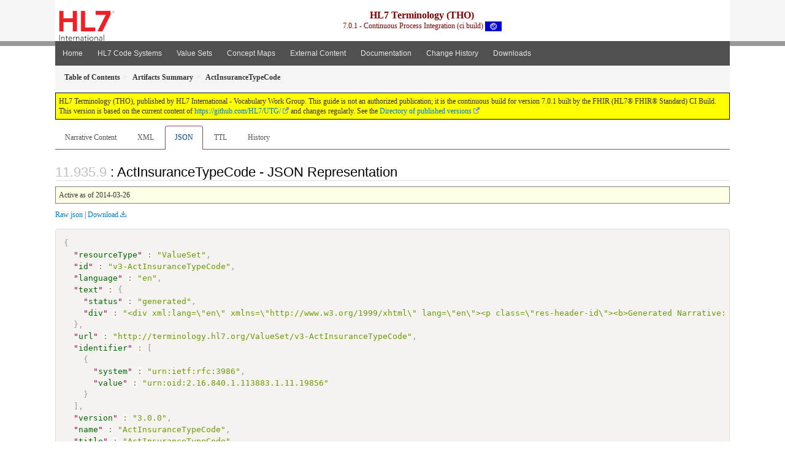

--- FILE ---
content_type: text/html; charset=utf-8
request_url: https://build.fhir.org/ig/HL7/UTG/ValueSet-v3-ActInsuranceTypeCode.json.html
body_size: 4742
content:


<?xml version="1.0" encoding="UTF-8"?>
<!DOCTYPE HTML>
<html xml:lang="en" xmlns="http://www.w3.org/1999/xhtml" lang="en">
  <head>
    <meta content="text/html;charset=utf-8" http-equiv="Content-Type"/>
    <title>ActInsuranceTypeCode - JSON Representation - HL7 Terminology (THO) v7.0.1</title>

    <meta name="viewport" content="width=device-width, initial-scale=1.0"/>
    <meta name="author" content="http://hl7.org/fhir"/>

    <link href="fhir.css" rel="stylesheet"/>

    <!-- Bootstrap core CSS -->
    <link href="assets/css/bootstrap-fhir.css" rel="stylesheet"/>

    <!-- Project extras -->
    <link href="assets/css/project.css" rel="stylesheet"/>
    <link href="assets/css/pygments-manni.css" rel="stylesheet"/>
    <link href="assets/css/jquery-ui.css" rel="stylesheet"/>
  	<link href="assets/css/prism.css" rel="stylesheet" />
  	<link href="assets/css/cqf.css" rel="stylesheet" />
    <!-- Placeholder for child template CSS declarations -->
    <link href="assets/css/hl7.css" rel="stylesheet"/>
    <link href="assets/css/hl7.css" rel="stylesheet"/>
    <link href="assets/css/utg.css" rel="stylesheet"/>  
    <link href="assets/css/table.css" rel="stylesheet"/>

    <script type="text/javascript" src="fhir-table-scripts.js"> </script>

    <!-- HTML5 shim and Respond.js IE8 support of HTML5 elements and media queries -->
    <!--[if lt IE 9]>
    <script src="assets/js/html5shiv.js"></script>
    <script src="assets/js/respond.min.js"></script>
    <![endif]-->

    <!-- Favicons -->
    <link rel="apple-touch-icon-precomposed" sizes="144x144" href="assets/ico/icon-fhir-144.png"/>
    <link rel="apple-touch-icon-precomposed" sizes="114x114" href="assets/ico/icon-fhir-114.png"/>
    <link rel="apple-touch-icon-precomposed" sizes="72x72" href="assets/ico/icon-fhir-72.png"/>
    <link rel="apple-touch-icon-precomposed" href="assets/ico/icon-fhir-57.png"/>
    <link rel="shortcut icon" href="assets/ico/favicon.png"/>
  </head>
  <body onload="document.body.style.opacity='1'">

	  <script src="assets/js/prism.js"></script>
    <script type="text/javascript" src="assets/js/mermaid.js"></script>
    <script type="text/javascript" src="assets/js/mermaid-init.js"></script>
    <style type="text/css">h2{--heading-prefix:"11.935"}
    h3,h4,h5,h6{--heading-prefix:"11.935"}</style>
    <div id="segment-header" class="segment">  <!-- segment-header -->
      <div class="container">  <!-- container -->

        <!-- Placeholder for child template header declarations -->

        <div id="hl7-nav">
          <a id="hl7-logo" data-no-external="true" href="http://hl7.org">
            <img height="50" alt="Visit the HL7 website" src="assets/images/hl7-logo-header.png"/>
          </a>
        </div>

        <div id="ig-status">
          <p><span style="font-size:12pt;font-weight:bold">HL7 Terminology (THO)</span>
            <br/>
            <span style="display:inline-block;">7.0.1 - Continuous Process Integration (ci build)



  <img alt="International flag" src="assets/images/001.svg" height="16" title="International"/>


            </span>
          </p>
        </div>
      </div> <!-- /container -->
    </div>  <!-- /segment-header -->

    <div id="segment-navbar" class="segment">  <!-- segment-navbar -->
      <div id="stripe"> </div>
      <div class="container">  <!-- container -->
        <!-- HEADER CONTENT -->

        <nav class="navbar navbar-inverse">
          <!--status-bar-->
          <div class="container">
            <button data-target=".navbar-inverse-collapse" class="navbar-toggle" data-toggle="collapse" type="button">
              <span class="icon-bar"> </span>
              <span class="icon-bar"> </span>
              <span class="icon-bar"> </span>
            </button>
            <a class="navbar-brand hidden" href="http://hl7.org/fhir/R5/index.html">FHIR</a>
            <div class="nav-collapse collapse navbar-inverse-collapse">
              <ul xmlns="http://www.w3.org/1999/xhtml" class="nav navbar-nav">
  <li><a href="index.html">Home</a></li>
  <li><a href="codesystems.html">HL7 Code Systems</a></li>
  <li><a href="valuesets.html">Value Sets</a></li>
  <li><a href="conceptmaps.html">Concept Maps</a></li>
  <li><a href="external_code_systems.html">External Content</a></li>
  <li><a href="documentation.html">Documentation</a></li>
  <li><a href="Changes.html">Change History</a></li>
  <li><a href="downloads.html">Downloads</a></li>
</ul>

            </div>  <!-- /.nav-collapse -->
          </div>  <!-- /.container -->
        </nav>  <!-- /.navbar -->
      <!-- /HEADER CONTENT -->
      </div>  <!-- /container -->
    </div>  <!-- /segment-navbar -->
    <!--status-bar-->

    <div id="segment-breadcrumb" class="segment">  <!-- segment-breadcrumb -->
      <div class="container">  <!-- container -->
        <ul class="breadcrumb">
          <li><a href='toc.html'><b>Table of Contents</b></a></li><li><a href='artifacts.html'><b>Artifacts Summary</b></a></li><li><b>ActInsuranceTypeCode</b></li>

        </ul>
      </div>  <!-- /container -->
    </div>  <!-- /segment-breadcrumb -->

    <a name="top"> </a>
    <div id="segment-content" class="segment">  <!-- segment-content -->
      <div class="container">  <!-- container -->
        <div class="row">
          <div class="inner-wrapper">

<div style="counter-reset: section 8" class="col-12">
<!--ReleaseHeader--><p id="publish-box">HL7 Terminology (THO), published by HL7 International - Vocabulary Work Group. This guide is not an authorized publication; it is the continuous build for version 7.0.1  built by the FHIR (HL7&reg; FHIR&reg; Standard) CI Build. This version is based on the current content of <a href='https://github.com/HL7/UTG/'>https://github.com/HL7/UTG/</a> and changes regularly. See the <a href='http://terminology.hl7.org/history.html'>Directory of published versions</a></p><!--EndReleaseHeader-->









<ul class="nav nav-tabs">

  <li>
    <a href="ValueSet-v3-ActInsuranceTypeCode.html">Narrative Content</a>
  </li>



  
    <li>
      <a href="ValueSet-v3-ActInsuranceTypeCode.xml.html">XML</a>
    </li>
  


  
    <li class="active">
      <a href="#">JSON</a>
    </li>
  


  
    <li>
      <a href="ValueSet-v3-ActInsuranceTypeCode.ttl.html">TTL</a>
    </li>
  


  
    <li>
      <a href="ValueSet-v3-ActInsuranceTypeCode.change.history.html">History</a>
    </li>
  


</ul>


<a name="root"> </a>


<h2 id="root">: ActInsuranceTypeCode - JSON Representation</h2>

  <table class="colsi">
    <tr>

      <td colspan="2">
        
          Active
          
            as of 2014-03-26
          
        
      </td>

    </tr>
  </table>


<p><a href="ValueSet-v3-ActInsuranceTypeCode.json" no-download="true">Raw json</a> | <a href="ValueSet-v3-ActInsuranceTypeCode.json" download>Download</a></p>

  <!-- insert intro if present -->
  



  <pre class="json" data-fhir="generated" style="white-space: pre; text-wrap: nowrap; width: auto;"><code class="language-json" style="white-space: pre; text-wrap: nowrap;">{
  "<a href="http://hl7.org/fhir/R5/valueset.html#XValueSet">resourceType</a>" : "ValueSet",
  "<a href="http://hl7.org/fhir/R5/resource.html#XValueSet.id">id</a>" : "v3-ActInsuranceTypeCode",
  "<a href="http://hl7.org/fhir/R5/resource.html#XValueSet.language">language</a>" : "en",
  "<a href="http://hl7.org/fhir/R5/domainresource.html#XValueSet.text">text</a>" : {
    "<a href="http://hl7.org/fhir/R5/narrative.html#Narrative#XNarrative.status">status</a>" : "generated",
    "<a href="http://hl7.org/fhir/R5/narrative.html#Narrative#XNarrative.div">div</a>" : "&lt;div xml:lang=\&quot;en\&quot; xmlns=\&quot;http://www.w3.org/1999/xhtml\&quot; lang=\&quot;en\&quot;&gt;&lt;p class=\&quot;res-header-id\&quot;&gt;&lt;b&gt;Generated Narrative: ValueSet v3-ActInsuranceTypeCode&lt;/b&gt;&lt;/p&gt;&lt;a name=\&quot;v3-ActInsuranceTypeCode\&quot;&gt; &lt;/a&gt;&lt;a name=\&quot;hcv3-ActInsuranceTypeCode\&quot;&gt; &lt;/a&gt;&lt;div style=\&quot;display: inline-block; background-color: #d9e0e7; padding: 6px; margin: 4px; border: 1px solid #8da1b4; border-radius: 5px; line-height: 60%\&quot;&gt;&lt;p style=\&quot;margin-bottom: 0px\&quot;&gt;Language: en&lt;/p&gt;&lt;/div&gt;&lt;ul&gt;&lt;li&gt;Include codes from&lt;a href=\&quot;CodeSystem-v3-ActCode.html\&quot;&gt;&lt;code&gt;http://terminology.hl7.org/CodeSystem/v3-ActCode&lt;/code&gt;&lt;/a&gt;&lt;span title=\&quot;Version is not explicitly stated, which means it is fixed to the version provided in this specification\&quot;&gt; version &amp;#x1F4E6;9.0.0&lt;/span&gt; where concept  is-a &lt;a href=\&quot;CodeSystem-v3-ActCode.html#v3-ActCode-_ActInsuranceTypeCode\&quot;&gt;_ActInsuranceTypeCode&lt;/a&gt;&lt;/li&gt;&lt;/ul&gt;&lt;/div&gt;"
  },
  "<a href="http://hl7.org/fhir/R5/valueset.html#XValueSet.url">url</a>" : "http://terminology.hl7.org/ValueSet/v3-ActInsuranceTypeCode",
  "<a href="http://hl7.org/fhir/R5/valueset.html#XValueSet.identifier">identifier</a>" : [
    {
      "<a href="http://hl7.org/fhir/R5/datatypes.html#Identifier#XIdentifier.system">system</a>" : "urn:ietf:rfc:3986",
      "<a href="http://hl7.org/fhir/R5/datatypes.html#Identifier#XIdentifier.value">value</a>" : "urn:oid:2.16.840.1.113883.1.11.19856"
    }
  ],
  "<a href="http://hl7.org/fhir/R5/valueset.html#XValueSet.version">version</a>" : "3.0.0",
  "<a href="http://hl7.org/fhir/R5/valueset.html#XValueSet.name">name</a>" : "ActInsuranceTypeCode",
  "<a href="http://hl7.org/fhir/R5/valueset.html#XValueSet.title">title</a>" : "ActInsuranceTypeCode",
  "<a href="http://hl7.org/fhir/R5/valueset.html#XValueSet.status">status</a>" : "active",
  "<a href="http://hl7.org/fhir/R5/valueset.html#XValueSet.experimental">experimental</a>" : false,
  "<a href="http://hl7.org/fhir/R5/valueset.html#XValueSet.date">date</a>" : "2014-03-26",
  "<a href="http://hl7.org/fhir/R5/valueset.html#XValueSet.publisher">publisher</a>" : "Health Level Seven International",
  "<a href="http://hl7.org/fhir/R5/valueset.html#XValueSet.contact">contact</a>" : [
    {
      "<a href="http://hl7.org/fhir/R5/metadatatypes.html#ContactDetail#XContactDetail.telecom">telecom</a>" : [
        {
          "<a href="http://hl7.org/fhir/R5/datatypes.html#ContactPoint#XContactPoint.system">system</a>" : "url",
          "<a href="http://hl7.org/fhir/R5/datatypes.html#ContactPoint#XContactPoint.value">value</a>" : "http://hl7.org"
        },
        {
          "<a href="http://hl7.org/fhir/R5/datatypes.html#ContactPoint#XContactPoint.system">system</a>" : "email",
          "<a href="http://hl7.org/fhir/R5/datatypes.html#ContactPoint#XContactPoint.value">value</a>" : "hq@HL7.org"
        }
      ]
    }
  ],
  "<a href="http://hl7.org/fhir/R5/valueset.html#XValueSet.description">description</a>" : "**Definition:** Set of codes indicating the type of insurance policy. Insurance, in law and economics, is a form of risk management primarily used to hedge against the risk of potential financial loss. Insurance is defined as the equitable transfer of the risk of a potential loss, from one entity to another, in exchange for a premium and duty of care. A policy holder is an individual or an organization enters into a contract with an underwriter which stipulates that, in exchange for payment of a sum of money (a premium), one or more covered parties (insureds) is guaranteed compensation for losses resulting from certain perils under specified conditions. The underwriter analyzes the risk of loss, makes a decision as to whether the risk is insurable, and prices the premium accordingly. A policy provides benefits that indemnify or cover the cost of a loss incurred by a covered party, and may include coverage for services required to remediate a loss. An insurance policy contains pertinent facts about the policy holder, the insurance coverage, the covered parties, and the insurer. A policy may include exemptions and provisions specifying the extent to which the indemnification clause cannot be enforced for intentional tortious conduct of a covered party, e.g., whether the covered parties are jointly or severably insured.\r\n\r\n*Discussion:* In contrast to programs, an insurance policy has one or more policy holders, who own the policy. The policy holder may be the covered party, a relative of the covered party, a partnership, or a corporation, e.g., an employer. A subscriber of a self-insured health insurance policy is a policy holder. A subscriber of an employer sponsored health insurance policy is holds a certificate of coverage, but is not a policy holder; the policy holder is the employer. See CoveredRoleType.",
  "<a href="http://hl7.org/fhir/R5/valueset.html#XValueSet.copyright">copyright</a>" : "This material derives from the HL7 Terminology THO. THO is copyright ©1989+ Health Level Seven International and is made available under the CC0 designation. For more licensing information see: https://terminology.hl7.org/license.html",
  "<a href="http://hl7.org/fhir/R5/valueset.html#XValueSet.compose">compose</a>" : {
    "<a href="http://hl7.org/fhir/R5/valueset.html#XValueSet.compose.include">include</a>" : [
      {
        "<a href="http://hl7.org/fhir/R5/valueset.html#XValueSet.compose.include.system">system</a>" : "http://terminology.hl7.org/CodeSystem/v3-ActCode",
        "<a href="http://hl7.org/fhir/R5/valueset.html#XValueSet.compose.include.filter">filter</a>" : [
          {
            "<a href="http://hl7.org/fhir/R5/valueset.html#XValueSet.compose.include.filter.property">property</a>" : "concept",
            "<a href="http://hl7.org/fhir/R5/valueset.html#XValueSet.compose.include.filter.op">op</a>" : "is-a",
            "<a href="http://hl7.org/fhir/R5/valueset.html#XValueSet.compose.include.filter.value">value</a>" : "_ActInsuranceTypeCode"
          }
        ]
      }
    ]
  }
}</code></pre>


  <!-- insert notes if present -->
  



</div>
        </div>  <!-- /inner-wrapper -->
      </div>  <!-- /row -->
    </div>  <!-- /container -->
  </div>  <!-- /segment-content -->

  <script type="text/javascript" src="assets/js/jquery.js"> </script>     <!-- note keep space here, otherwise it will be transformed to empty tag -> fails -->
  <script type="text/javascript" src="assets/js/jquery-ui.min.js"> </script>

  <script type="text/javascript" src="assets/js/window-hash.js"> </script>
  <a name="bottom"> </a>
  <div id="segment-footer" igtool="footer" class="segment">  <!-- segment-footer -->
    <div class="container">  <!-- container -->

      <div class="inner-wrapper">
        <p>
          IG &#169; 2020+ <a style="color:var(--footer-hyperlink-text-color)" href="http://hl7.org/Special/committees/vocab">HL7 International - Vocabulary Work Group</a>.  Package hl7.terminology#7.0.1 based on <a style="color: var(--footer-hyperlink-text-color)" href="http://hl7.org/fhir/R5/">FHIR 5.0.0</a>. Generated <span title="Mon, Dec 15, 2025 20:08+0000">2025-12-15</span>
          <br/>
          <span style="color: var(--footer-highlight-text-color)">
                      Links: <a style="color: var(--footer-hyperlink-text-color)" href="toc.html">Table of Contents</a> |
                 <a style="color: var(--footer-hyperlink-text-color)" href="qa.html">QA Report</a>
                 
                
                 | <a style="color: #81BEF7" target="_blank" href="http://terminology.hl7.org/history.html">Version History <img alt="external" style="vertical-align: baseline" src="external.png"/></a></a> |
                 <a style="color: #81BEF7" target="_blank" href="license.html"> <img alt="external" style="vertical-align: baseline" src="cc0.png"/></a> |
                 <!--<a style="color: #81BEF7" href="todo.html">Search</a> | --> 
                 <a style="color: #81BEF7" target="_blank" href="https://jira.hl7.org/projects/UP">Propose a change <img alt="external" style="vertical-align: baseline" src="external.png"/></a>

          </span>
        </p>
      </div>  <!-- /inner-wrapper -->
    </div>  <!-- /container -->
  </div>  <!-- /segment-footer -->
  
  <div id="segment-post-footer" class="segment hidden">  <!-- segment-post-footer -->
    <div class="container">  <!-- container -->
    </div>  <!-- /container -->
  </div>  <!-- /segment-post-footer -->

  <!-- JS and analytics only. -->
  <!-- Bootstrap core JavaScript
  ================================================== -->
  <!-- Placed at the end of the document so the pages load faster -->
  <script type="text/javascript" src="assets/js/bootstrap.min.js"> </script>
  <script type="text/javascript" src="assets/js/respond.min.js"> </script>
  <script type="text/javascript" src="assets/js/anchor.min.js"> </script>
  <script type="text/javascript" src="assets/js/clipboard.min.js"> </script>
  <script type="text/javascript" src="assets/js/clipboard-btn.js"> </script>
  <script type="text/javascript" src="assets/js/anchor-hover.js"> </script>
  <!-- Analytics Below
  ================================================== -->
  </body>
</html>



--- FILE ---
content_type: text/css; charset=utf-8
request_url: https://build.fhir.org/ig/HL7/UTG/assets/css/pygments-manni.css
body_size: 450
content:
.hll { background-color: #ffffcc }
 /*{ background: #f0f3f3; }*/
.c { color: #999; } /* Comment */
.err { color: #AA0000; background-color: #FFAAAA } /* Error */
.k { color: #006699; } /* Keyword */
.o { color: #555555 } /* Operator */
.cm { color: #0099FF; font-style: italic } /* Comment.Multiline */
.cp { color: #009999 } /* Comment.Preproc */
.c1 { color: #999; } /* Comment.Single */
.cs { color: #999; } /* Comment.Special */
.gd { background-color: #FFCCCC; border: 1px solid #CC0000 } /* Generic.Deleted */
.ge { font-style: italic } /* Generic.Emph */
.gr { color: #FF0000 } /* Generic.Error */
.gh { color: #003300; } /* Generic.Heading */
.gi { background-color: #CCFFCC; border: 1px solid #00CC00 } /* Generic.Inserted */
.go { color: #AAAAAA } /* Generic.Output */
.gp { color: #000099; } /* Generic.Prompt */
.gs { } /* Generic.Strong */
.gu { color: #003300; } /* Generic.Subheading */
.gt { color: #99CC66 } /* Generic.Traceback */
.kc { color: #006699; } /* Keyword.Constant */
.kd { color: #006699; } /* Keyword.Declaration */
.kn { color: #006699; } /* Keyword.Namespace */
.kp { color: #006699 } /* Keyword.Pseudo */
.kr { color: #006699; } /* Keyword.Reserved */
.kt { color: #007788; } /* Keyword.Type */
.m { color: #FF6600 } /* Literal.Number */
.s { color: #d44950 } /* Literal.String */
.na { color: #4f9fcf } /* Name.Attribute */
.nb { color: #336666 } /* Name.Builtin */
.nc { color: #00AA88; } /* Name.Class */
.no { color: #336600 } /* Name.Constant */
.nd { color: #9999FF } /* Name.Decorator */
.ni { color: #999999; } /* Name.Entity */
.ne { color: #CC0000; } /* Name.Exception */
.nf { color: #CC00FF } /* Name.Function */
.nl { color: #9999FF } /* Name.Label */
.nn { color: #00CCFF; } /* Name.Namespace */
.nt { color: #2f6f9f; } /* Name.Tag */
.nv { color: #003333 } /* Name.Variable */
.ow { color: #000000; } /* Operator.Word */
.w { color: #bbbbbb } /* Text.Whitespace */
.mf { color: #FF6600 } /* Literal.Number.Float */
.mh { color: #FF6600 } /* Literal.Number.Hex */
.mi { color: #FF6600 } /* Literal.Number.Integer */
.mo { color: #FF6600 } /* Literal.Number.Oct */
.sb { color: #CC3300 } /* Literal.String.Backtick */
.sc { color: #CC3300 } /* Literal.String.Char */
.sd { color: #CC3300; font-style: italic } /* Literal.String.Doc */
.s2 { color: #CC3300 } /* Literal.String.Double */
.se { color: #CC3300; } /* Literal.String.Escape */
.sh { color: #CC3300 } /* Literal.String.Heredoc */
.si { color: #AA0000 } /* Literal.String.Interpol */
.sx { color: #CC3300 } /* Literal.String.Other */
.sr { color: #33AAAA } /* Literal.String.Regex */
.s1 { color: #CC3300 } /* Literal.String.Single */
.ss { color: #FFCC33 } /* Literal.String.Symbol */
.bp { color: #336666 } /* Name.Builtin.Pseudo */
.vc { color: #003333 } /* Name.Variable.Class */
.vg { color: #003333 } /* Name.Variable.Global */
.vi { color: #003333 } /* Name.Variable.Instance */
.il { color: #FF6600 } /* Literal.Number.Integer.Long */

.css .o,
.css .o + .nt,
.css .nt + .nt { color: #999; }


--- FILE ---
content_type: text/javascript; charset=utf-8
request_url: https://build.fhir.org/ig/HL7/UTG/assets/js/clipboard-btn.js
body_size: -147
content:
// Tooltip
$('.btn-copy').tooltip({
  trigger: 'hover',
  placement: 'bottom' 
});

function setTooltip(message) {
  button = $(event.target)
  oldMsg = button.tooltip().attr('data-original-title')
  button.tooltip()
    .attr('data-original-title', message)
    .tooltip('show');
  setTimeout(function() {
    button.tooltip()
    .attr('data-original-title', oldMsg)
    .tooltip('hide');
  }, 1000);
}

// Clipboard

var clipboard = new ClipboardJS('.btn-copy');

clipboard.on('success', function(e) {
  setTooltip('Copied!');
});

clipboard.on('error', function(e) {
  setTooltip('Failed :( - copy manually');
});


--- FILE ---
content_type: text/javascript; charset=utf-8
request_url: https://build.fhir.org/ig/HL7/UTG/assets/js/mermaid-init.js
body_size: -171
content:
document.addEventListener('DOMContentLoaded', function() {
  const mermaidCodes = document.querySelectorAll('pre.language-mermaid code.language-mermaid');
  Array.from(mermaidCodes).forEach(function(code) {
    const pre = code.parentNode;
    const content = code.textContent;
    const mermaidDiv = document.createElement('div');
    mermaidDiv.className = 'mermaid';
    mermaidDiv.textContent = content;
    pre.parentNode.replaceChild(mermaidDiv, pre);
  });
  mermaid.initialize({ securityLevel: 'sandbox' });
});
